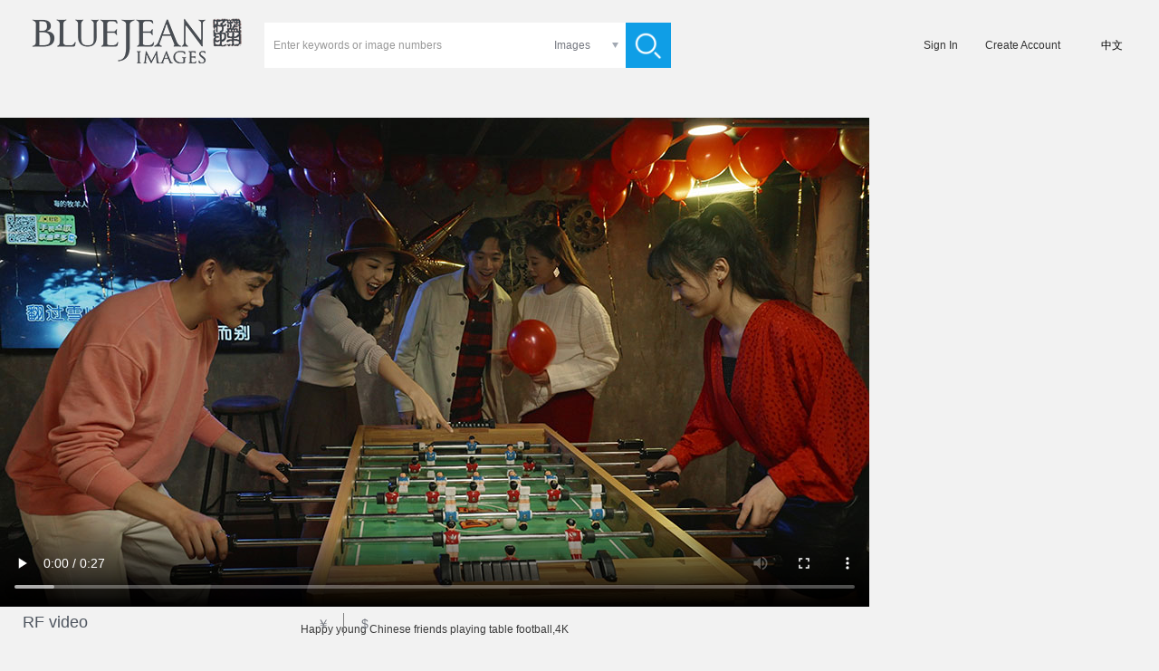

--- FILE ---
content_type: text/html;charset=utf-8
request_url: https://www.bluejeanimages.com/bjm06860001
body_size: 8362
content:
<!DOCTYPE html>
<html lang="zh_CN" >
<head>
    <meta http-equiv="Content-Type" content="text/html; charset=UTF-8"/>
    <title>Happy young Chinese friends playing table football,4K-High-res stock video for download</title>
    <meta name="keywords" content="Friendship,Chinese Ethnicity,Cheerful,Chinese New Year,table football,Young Adult,Relaxation,Social Gathering,Material, advertising, video, video are downloaded" />
    <meta name="description" content="View stock video of,Happy young Chinese friends playing table football,4K-Find and download original premium video at Blue Jean Images" />
    <meta http-equiv="X-UA-Compatible" content="IE=edge"/>
    <meta http-equiv="content-language" content="zh_CN"/>
    <meta charset="UTF-8">          
    <meta property="wb:webmaster" content="2f1889e8b746faba"/>

    <link rel="canonical" href="/bjm06860001"/>
    <link rel="dns-prefetch" href="//img.lanniuzai.com"/>

    <link href="https://static.lanniuzai.com/css/animate.min.css" media="all" rel="stylesheet" type="text/css">
    <link href="https://static.lanniuzai.com/css/content.css?v=001" media="all" rel="stylesheet" type="text/css">
    
    <script src="https://static.lanniuzai.com/js/jquery-1.11.1.min.js"></script>
    <script src="https://static.lanniuzai.com/js/jquery.qrcode.min.js"></script>
    <script src="https://static.lanniuzai.com/js/jquery.cookie.js"></script>
    <script src="https://static.lanniuzai.com/js/global.js?v=003"></script>
    <script src="https://static.lanniuzai.com/js/language_cs.js?v=001"></script>
    <script src="https://static.lanniuzai.com/js/jquery.lazyload.js"></script>
    <script src="https://www.paypal.com/sdk/js?client-id=Abf8Laviq8mLpCbrWOe5P-kZt95vE6FOhD4uJ-9Uzfsp0-Yps_2EGZDjzMS_OwsBQZdLmKrPlcTjmp9h&currency=USD&disable-funding=credit,card"></script>
    <!--360结构化搜索必填-->
    <meta property="og:type" content="video"/>
    <meta property="og:title" content="Happy young Chinese friends playing table football,4K"/>
    <meta property="og:description" content="View stock video of,Happy young Chinese friends playing table football,4K-Find and download original premium video at Blue Jean Images"/>
    <meta property="og:image" content="https://img.lanniuzai.com/oss/EF/99/MTkyLjE2OC4xLjQ1MTYzODkzNTkyODM1OTEyOTYzNTI5OTc1OTA3NDE1Mw.jpg"/>

    <!-- Global site tag (gtag.js) - Google Analytics -->
    <!--<script async src="https://www.googletagmanager.com/gtag/js?id=UA-155842015-1"></script>-->
    <script>
        window.dataLayer = window.dataLayer || [];
        function gtag(){dataLayer.push(arguments);}
        gtag('js', new Date());
        gtag('config', 'UA-155842015-1');

        window.addEventListener('load', function(){
            var s = document.createElement('script'); s.src = "https://www.googletagmanager.com/gtag/js?id=UA-155842015-1";
            document.body.appendChild(s);
        });
    </script>
    <style>
    body{background:#f2f2f2;}
    .nav,.clickable{background:#f2f2f2;}
    .input482{background:#fff;}
    .tagpage,.shortcuts{background:#e8e8e8;}
            section{display:flex; flex-wrap:wrap;}
            section::after{content:''; flex-grow:999999999;}
            section .demoH{margin:3px; position:relative; flex-grow:1; overflow:hidden;}
            section i{display:block;}
            section img{position:absolute; top:0; width:100%; vertical-align: bottom;}
        </style>

    <script type="application/ld+json">
        {
            "@context": "https://schema.org",
            "@type": "VideoObject",
            "name": "Happy young Chinese friends playing table football,4K",
            "description": "Happy young Chinese friends playing table football,4K",
            "thumbnailUrl": [
                "oss/EF/99/MTkyLjE2OC4xLjQ1MTYzODkzNTkyODM1OTEyOTYzNTI5OTc1OTA3NDE1Mw.jpg"
            ],
            "uploadDate": "2021-12-09 08:30:49",
            "duration": "PT27S",
            "contentUrl": "https://video.lanniuzai.com/oss/11/86/MTkyLjE2OC4xLjQ1MTYzOTAwOTYzNDkxNzM1MTUxMjAzMTUxMTQ4NTc2MzU.mp4"
        }
    </script>
</head>
<body >
<input type="hidden" value="" name="zh"/>
<script>
    if(window.location.href.indexOf('bluejeanimages') > 0){
        var	 lang_flag = 1;
        $('body').css({'font-family':'sans-serif','font-weight':'lighter'});
    }else{
        var lang_flag = 0;
        $('body').css('font-family','思源黑体');
    }
    var chargeTitJs=['<span class="show f24">促销风暴，钜惠大礼～</span><span class="show f18">即日起会员充值余额，赠送代金劵，可无限期使用。</span>','<span class="show f30">Nothing beats buying direct!</span><span class="show f20">Pre-charge your account to earn cash vouchers</span>'];
    var paypaltit=['充值','Pre-pay'];
    var chargeSusTs=['充值后可以立即生效','Your account balance will be available immediately<br/>and never expire'];
    var pricelistCls=['<dl class="priceInfo posn fleft zhL">','<dl class="priceInfo posn fleft zhE">'];
</script>
<!-- 头像插件 -->
<link rel="stylesheet" href="https://static.lanniuzai.com/css/filepond-plugin-image-preview.min.css"> <!--预览图片css-->
<link rel="stylesheet" href="https://static.lanniuzai.com/css/filepond.min.css">
<script src="https://static.lanniuzai.com/js/filepond.min.js"></script>
<script src="https://static.lanniuzai.com/js/filepond-plugin-file-encode.min.js"></script><!--将文件编码为base64数据 -->
<script src="https://static.lanniuzai.com/js/filepond-plugin-file-validate-type.min.js"></script><!--根据输入的类型验证文件 -->
<script src="https://static.lanniuzai.com/js/filepond-plugin-image-exif-orientation.min.js"></script><!--纠正移动图片的方向-->
<script src="https://static.lanniuzai.com/js/filepond-plugin-image-preview.min.js"></script><!--预览图片-->
<script src="https://static.lanniuzai.com/js/filepond-plugin-image-crop.min.js"></script><!--将图像裁剪为特定宽高 -->
<script src="https://static.lanniuzai.com/js/filepond-plugin-image-resize.min.js"></script> <!--调整图像特定大小-->
<script src="https://static.lanniuzai.com/js/filepond-plugin-image-transform.min.js"></script> <!--在客户端裁剪和调整大小信息-->

<script type="text/javascript" src="https://static.lanniuzai.com/js/ajaxfileupload.js"></script>
<div class="logmain" id="loginode" style="display:none;">
    <div class="logCont">
        <div class="logL fleft posn">
            <img src="https://static.lanniuzai.com/img/logoNL.jpg" class="fleft" id="logL"/>
        </div>
    </div>
</div><div class="conts" id="isNopay">
<div class="cont">
<script src="https://static.lanniuzai.com/js/rfheadN.js?v=001"></script>

<div class="detail">
    <div id="detail1" class="detail_L fleft">
        <video id="img" width="960" height="540" poster="https://img.lanniuzai.com/oss/EF/99/MTkyLjE2OC4xLjQ1MTYzODkzNTkyODM1OTEyOTYzNTI5OTc1OTA3NDE1Mw.jpg" controls autoplay>
            <source src="https://video.lanniuzai.com/oss/11/86/MTkyLjE2OC4xLjQ1MTYzOTAwOTYzNDkxNzM1MTUxMjAzMTUxMTQ4NTc2MzU.mp4" type="video/mp4">
        </video>
        <div class="title" style="top:540px">Happy young Chinese friends playing table football,4K</div>
    </div>

    <div class="detail_R fleft">
        <input type="hidden" id="sizeArr" value=""/>
        <input type="hidden" value="bjm06860001" id="tbh"/>
        <input type="hidden" value="191842" id="theid"/>
        <input type="hidden" value="" id="imgWid"/>
        <input type="hidden" value="" id="imgHei"/>
        <input type="hidden" value="" id="rf"/>
        <input type="hidden" value="" id="yuan"/>
        <input type="hidden" value="Blue Jean Motion" id="brand"/>
        <input type="hidden" value="Lane Oatey" id="holder"/>
        <input type="hidden" value="oss/EF/99/MTkyLjE2OC4xLjQ1MTYzODkzNTkyODM1OTEyOTYzNTI5OTc1OTA3NDE1Mw.jpg" id="thumbUrl"/>
        <input type="hidden" value="960" id="thumbWidth"/>
        <input type="hidden" value="540" id="thumbHeight"/>
        <input type="hidden" value="oss/11/86/MTkyLjE2OC4xLjQ1MTYzOTAwOTYzNDkxNzM1MTUxMjAzMTUxMTQ4NTc2MzU.mp4" id="mediaUrl"/>
        <input type="hidden" value="960" id="mediaWidth"/>
        <input type="hidden" value="540" id="mediaHeight"/>
        <input type="hidden" value="" id="cust"/>
        <input type="hidden" value="" id="roleCodes"/>
        <input type="hidden" value="" id="role_10"/>
        <input type="hidden" value="" id="wallet"/>
        <input type="hidden" value="" id="walletUsd"/>
        <input type="hidden" value="" id="points"/>
        <input type="hidden" value="" id="zhemail"/>
        <input type="hidden" value="" id="zhtell"/>
        <input type="hidden" value="" id="agency"/>
        <div class="tit posn">
            <p>
                <span class="sp1">Select video Size</span>
                <span class="sp2">Resolution</span>
                <span class="sp3">price</span>
            </p>
            <span class="format f18">RF video</span>
            <p class="chorency f14">
                <span rel="1" onclick="rency('1')" id="rency1" class="currency fleft cur">￥</span>
                <span rel="2" id="rency2" class="currency cur fleft bor" onclick="rency('2')">$</span>
            </p>
        </div>
        <div class="clsSize">
            <input type="hidden" value="" id="skuid"/>
            <div class="clear"></div>
        </div>
        <dl class="dConlist">
            <dd>
                <span class="m10R">Video ID</span>
                <span>bjm06860001</span>
                <a class="fleft b308fbf m40L cur" href="" id="browseAll">
                    <script>document.write(moreshoot[lang_flag]);</script>
                </a>
            </dd>
            <dd>
                <span class="m10R">Photographer</span>
                <a class="b25546b cur" onclick="seek('1')">Lane Oatey</a>
            </dd>
            <dd>
                <span class="m10R">Copyright</span>
                <a class="b25546b cur">本视频版权属于©蓝牛仔影像（北京）有限公司所有</a>
            </dd>
            <dd>
                <span class="m10R">Release Info</span>
                <a class="b25546b">Model and Property Released</a>
            </dd>
            <dd class="key">
                <span class="show fleft cur m10R" onclick="opentool(191842)">Keywords</span>
                <p id="tools" class="fleft">
                            <a id="too0" class="fleft" onclick="opentool('191842','0')">Friendship</a>
                            <b class="fleft">, </b>
                            <a id="too1" class="fleft" onclick="opentool('191842','1')">Chinese Ethnicity</a>
                            <b class="fleft">, </b>
                            <a id="too2" class="fleft" onclick="opentool('191842','2')">Cheerful</a>
                            <b class="fleft">, </b>
                            <a id="too3" class="fleft" onclick="opentool('191842','3')">Chinese New Year</a>
                            <b class="fleft">, </b>
                            <a id="too4" class="fleft" onclick="opentool('191842','4')">table football</a>
                            <b class="fleft">, </b>
                            <a hidden="true" href="/searchVideo.html?keywords=Young Adult&setId=1,2&format=RM,RF&q1=&size=100&page=0">Young Adult</a>
                            <a hidden="true" href="/searchVideo.html?keywords=Relaxation&setId=1,2&format=RM,RF&q1=&size=100&page=0">Relaxation</a>
                            <a hidden="true" href="/searchVideo.html?keywords=Social Gathering&setId=1,2&format=RM,RF&q1=&size=100&page=0">Social Gathering</a>
                            <a hidden="true" href="/searchVideo.html?keywords=Playing&setId=1,2&format=RM,RF&q1=&size=100&page=0">Playing</a>
                            <a hidden="true" href="/searchVideo.html?keywords=Winning&setId=1,2&format=RM,RF&q1=&size=100&page=0">Winning</a>
                            <a hidden="true" href="/searchVideo.html?keywords=Celebration&setId=1,2&format=RM,RF&q1=&size=100&page=0">Celebration</a>
                            <a hidden="true" href="/searchVideo.html?keywords=New Year's Day&setId=1,2&format=RM,RF&q1=&size=100&page=0">New Year's Day</a>
                            <a hidden="true" href="/searchVideo.html?keywords=Youth Culture&setId=1,2&format=RM,RF&q1=&size=100&page=0">Youth Culture</a>
                            <a hidden="true" href="/searchVideo.html?keywords=Competition&setId=1,2&format=RM,RF&q1=&size=100&page=0">Competition</a>
                            <a hidden="true" href="/searchVideo.html?keywords=Cheering&setId=1,2&format=RM,RF&q1=&size=100&page=0">Cheering</a>
                            <a hidden="true" href="/searchVideo.html?keywords=Talking&setId=1,2&format=RM,RF&q1=&size=100&page=0">Talking</a>
                            <a hidden="true" href="/searchVideo.html?keywords=China&setId=1,2&format=RM,RF&q1=&size=100&page=0">China</a>
                            <a hidden="true" href="/searchVideo.html?keywords=Young Women&setId=1,2&format=RM,RF&q1=&size=100&page=0">Young Women</a>
                            <a hidden="true" href="/searchVideo.html?keywords=Young Men&setId=1,2&format=RM,RF&q1=&size=100&page=0">Young Men</a>
                            <a hidden="true" href="/searchVideo.html?keywords=People&setId=1,2&format=RM,RF&q1=&size=100&page=0">People</a>
                            <a hidden="true" href="/searchVideo.html?keywords=Five People&setId=1,2&format=RM,RF&q1=&size=100&page=0">Five People</a>
                            <a hidden="true" href="/searchVideo.html?keywords=Asian Ethnicity&setId=1,2&format=RM,RF&q1=&size=100&page=0">Asian Ethnicity</a>
                            <a hidden="true" href="/searchVideo.html?keywords=Excitement&setId=1,2&format=RM,RF&q1=&size=100&page=0">Excitement</a>
                            <a hidden="true" href="/searchVideo.html?keywords=Party&setId=1,2&format=RM,RF&q1=&size=100&page=0">Party</a>
                            <a hidden="true" href="/searchVideo.html?keywords=Red&setId=1,2&format=RM,RF&q1=&size=100&page=0">Red</a>
                            <a hidden="true" href="/searchVideo.html?keywords=Games&setId=1,2&format=RM,RF&q1=&size=100&page=0">Games</a>
                            <a hidden="true" href="/searchVideo.html?keywords=Night&setId=1,2&format=RM,RF&q1=&size=100&page=0">Night</a>
                            <a hidden="true" href="/searchVideo.html?keywords=Looking Away&setId=1,2&format=RM,RF&q1=&size=100&page=0">Looking Away</a>
                            <a hidden="true" href="/searchVideo.html?keywords=Smiling&setId=1,2&format=RM,RF&q1=&size=100&page=0">Smiling</a>
                            <a hidden="true" href="/searchVideo.html?keywords=Asia&setId=1,2&format=RM,RF&q1=&size=100&page=0">Asia</a>
                            <a hidden="true" href="/searchVideo.html?keywords=film&setId=1,2&format=RM,RF&q1=&size=100&page=0">film</a>
                            <a hidden="true" href="/searchVideo.html?keywords=Side View&setId=1,2&format=RM,RF&q1=&size=100&page=0">Side View</a>
                            <a hidden="true" href="/searchVideo.html?keywords=Women&setId=1,2&format=RM,RF&q1=&size=100&page=0">Women</a>
                            <a hidden="true" href="/searchVideo.html?keywords=Men&setId=1,2&format=RM,RF&q1=&size=100&page=0">Men</a>
                            <a hidden="true" href="/searchVideo.html?keywords=Adult&setId=1,2&format=RM,RF&q1=&size=100&page=0">Adult</a>
                            <a hidden="true" href="/searchVideo.html?keywords=Adults Only&setId=1,2&format=RM,RF&q1=&size=100&page=0">Adults Only</a>
                            <a hidden="true" href="/searchVideo.html?keywords=Smart Phone&setId=1,2&format=RM,RF&q1=&size=100&page=0">Smart Phone</a>
                            <a hidden="true" href="/searchVideo.html?keywords=Mobile Phone&setId=1,2&format=RM,RF&q1=&size=100&page=0">Mobile Phone</a>
                            <a hidden="true" href="/searchVideo.html?keywords=Enjoyment&setId=1,2&format=RM,RF&q1=&size=100&page=0">Enjoyment</a>
                            <a hidden="true" href="/searchVideo.html?keywords=Happiness&setId=1,2&format=RM,RF&q1=&size=100&page=0">Happiness</a>
                            <a hidden="true" href="/searchVideo.html?keywords=Togetherness&setId=1,2&format=RM,RF&q1=&size=100&page=0">Togetherness</a>
                            <a hidden="true" href="/searchVideo.html?keywords=Leisure Activity&setId=1,2&format=RM,RF&q1=&size=100&page=0">Leisure Activity</a>
                            <a hidden="true" href="/searchVideo.html?keywords=Holiday&setId=1,2&format=RM,RF&q1=&size=100&page=0">Holiday</a>
                            <a hidden="true" href="/searchVideo.html?keywords=Traditional Festival&setId=1,2&format=RM,RF&q1=&size=100&page=0">Traditional Festival</a>
                            <a hidden="true" href="/searchVideo.html?keywords=Balloon&setId=1,2&format=RM,RF&q1=&size=100&page=0">Balloon</a>
                            <a hidden="true" href="/searchVideo.html?keywords=Casual Clothing&setId=1,2&format=RM,RF&q1=&size=100&page=0">Casual Clothing</a>
                            <a hidden="true" href="/searchVideo.html?keywords=Indoors&setId=1,2&format=RM,RF&q1=&size=100&page=0">Indoors</a>
                            <a hidden="true" href="/searchVideo.html?keywords=Toothy Smile&setId=1,2&format=RM,RF&q1=&size=100&page=0">Toothy Smile</a>
                            <a hidden="true" href="/searchVideo.html?keywords=Standing&setId=1,2&format=RM,RF&q1=&size=100&page=0">Standing</a>
                            <a hidden="true" href="/searchVideo.html?keywords=友谊&setId=1,2&format=RM,RF&q1=&size=100&page=0">友谊</a>
                            <a hidden="true" href="/searchVideo.html?keywords=中国人&setId=1,2&format=RM,RF&q1=&size=100&page=0">中国人</a>
                            <a hidden="true" href="/searchVideo.html?keywords=快乐&setId=1,2&format=RM,RF&q1=&size=100&page=0">快乐</a>
                            <a hidden="true" href="/searchVideo.html?keywords=春节&setId=1,2&format=RM,RF&q1=&size=100&page=0">春节</a>
                            <a hidden="true" href="/searchVideo.html?keywords=桌上足球&setId=1,2&format=RM,RF&q1=&size=100&page=0">桌上足球</a>
                            <a hidden="true" href="/searchVideo.html?keywords=年轻人&setId=1,2&format=RM,RF&q1=&size=100&page=0">年轻人</a>
                            <a hidden="true" href="/searchVideo.html?keywords=放松&setId=1,2&format=RM,RF&q1=&size=100&page=0">放松</a>
                            <a hidden="true" href="/searchVideo.html?keywords=社交聚会&setId=1,2&format=RM,RF&q1=&size=100&page=0">社交聚会</a>
                            <a hidden="true" href="/searchVideo.html?keywords=玩&setId=1,2&format=RM,RF&q1=&size=100&page=0">玩</a>
                            <a hidden="true" href="/searchVideo.html?keywords=获胜&setId=1,2&format=RM,RF&q1=&size=100&page=0">获胜</a>
                            <a hidden="true" href="/searchVideo.html?keywords=庆祝&setId=1,2&format=RM,RF&q1=&size=100&page=0">庆祝</a>
                            <a hidden="true" href="/searchVideo.html?keywords=新年&setId=1,2&format=RM,RF&q1=&size=100&page=0">新年</a>
                            <a hidden="true" href="/searchVideo.html?keywords=青年文化&setId=1,2&format=RM,RF&q1=&size=100&page=0">青年文化</a>
                            <a hidden="true" href="/searchVideo.html?keywords=竞争&setId=1,2&format=RM,RF&q1=&size=100&page=0">竞争</a>
                            <a hidden="true" href="/searchVideo.html?keywords=欢呼&setId=1,2&format=RM,RF&q1=&size=100&page=0">欢呼</a>
                            <a hidden="true" href="/searchVideo.html?keywords=说话&setId=1,2&format=RM,RF&q1=&size=100&page=0">说话</a>
                            <a hidden="true" href="/searchVideo.html?keywords=中国&setId=1,2&format=RM,RF&q1=&size=100&page=0">中国</a>
                            <a hidden="true" href="/searchVideo.html?keywords=年轻女性&setId=1,2&format=RM,RF&q1=&size=100&page=0">年轻女性</a>
                            <a hidden="true" href="/searchVideo.html?keywords=年轻男人&setId=1,2&format=RM,RF&q1=&size=100&page=0">年轻男人</a>
                            <a hidden="true" href="/searchVideo.html?keywords=人&setId=1,2&format=RM,RF&q1=&size=100&page=0">人</a>
                            <a hidden="true" href="/searchVideo.html?keywords=五个人&setId=1,2&format=RM,RF&q1=&size=100&page=0">五个人</a>
                            <a hidden="true" href="/searchVideo.html?keywords=亚洲人&setId=1,2&format=RM,RF&q1=&size=100&page=0">亚洲人</a>
                            <a hidden="true" href="/searchVideo.html?keywords=刺激&setId=1,2&format=RM,RF&q1=&size=100&page=0">刺激</a>
                            <a hidden="true" href="/searchVideo.html?keywords=聚会&setId=1,2&format=RM,RF&q1=&size=100&page=0">聚会</a>
                            <a hidden="true" href="/searchVideo.html?keywords=红色&setId=1,2&format=RM,RF&q1=&size=100&page=0">红色</a>
                            <a hidden="true" href="/searchVideo.html?keywords=游戏&setId=1,2&format=RM,RF&q1=&size=100&page=0">游戏</a>
                            <a hidden="true" href="/searchVideo.html?keywords=夜晚&setId=1,2&format=RM,RF&q1=&size=100&page=0">夜晚</a>
                            <a hidden="true" href="/searchVideo.html?keywords=不看镜头&setId=1,2&format=RM,RF&q1=&size=100&page=0">不看镜头</a>
                            <a hidden="true" href="/searchVideo.html?keywords=微笑的&setId=1,2&format=RM,RF&q1=&size=100&page=0">微笑的</a>
                            <a hidden="true" href="/searchVideo.html?keywords=亚洲&setId=1,2&format=RM,RF&q1=&size=100&page=0">亚洲</a>
                            <a hidden="true" href="/searchVideo.html?keywords=影片&setId=1,2&format=RM,RF&q1=&size=100&page=0">影片</a>
                            <a hidden="true" href="/searchVideo.html?keywords=侧面图&setId=1,2&format=RM,RF&q1=&size=100&page=0">侧面图</a>
                            <a hidden="true" href="/searchVideo.html?keywords=女人&setId=1,2&format=RM,RF&q1=&size=100&page=0">女人</a>
                            <a hidden="true" href="/searchVideo.html?keywords=男人&setId=1,2&format=RM,RF&q1=&size=100&page=0">男人</a>
                            <a hidden="true" href="/searchVideo.html?keywords=成年人&setId=1,2&format=RM,RF&q1=&size=100&page=0">成年人</a>
                            <a hidden="true" href="/searchVideo.html?keywords=仅成年人&setId=1,2&format=RM,RF&q1=&size=100&page=0">仅成年人</a>
                            <a hidden="true" href="/searchVideo.html?keywords=智能手机&setId=1,2&format=RM,RF&q1=&size=100&page=0">智能手机</a>
                            <a hidden="true" href="/searchVideo.html?keywords=手机&setId=1,2&format=RM,RF&q1=&size=100&page=0">手机</a>
                            <a hidden="true" href="/searchVideo.html?keywords=享乐&setId=1,2&format=RM,RF&q1=&size=100&page=0">享乐</a>
                            <a hidden="true" href="/searchVideo.html?keywords=幸福&setId=1,2&format=RM,RF&q1=&size=100&page=0">幸福</a>
                            <a hidden="true" href="/searchVideo.html?keywords=相伴&setId=1,2&format=RM,RF&q1=&size=100&page=0">相伴</a>
                            <a hidden="true" href="/searchVideo.html?keywords=休闲活动&setId=1,2&format=RM,RF&q1=&size=100&page=0">休闲活动</a>
                            <a hidden="true" href="/searchVideo.html?keywords=节日&setId=1,2&format=RM,RF&q1=&size=100&page=0">节日</a>
                            <a hidden="true" href="/searchVideo.html?keywords=传统节日&setId=1,2&format=RM,RF&q1=&size=100&page=0">传统节日</a>
                            <a hidden="true" href="/searchVideo.html?keywords=气球&setId=1,2&format=RM,RF&q1=&size=100&page=0">气球</a>
                            <a hidden="true" href="/searchVideo.html?keywords=休闲装&setId=1,2&format=RM,RF&q1=&size=100&page=0">休闲装</a>
                            <a hidden="true" href="/searchVideo.html?keywords=室内&setId=1,2&format=RM,RF&q1=&size=100&page=0">室内</a>
                            <a hidden="true" href="/searchVideo.html?keywords=露齿一笑&setId=1,2&format=RM,RF&q1=&size=100&page=0">露齿一笑</a>
                            <a hidden="true" href="/searchVideo.html?keywords=站着&setId=1,2&format=RM,RF&q1=&size=100&page=0">站着</a>
                    <a class="m10L fleft" onclick="opentool(191842)">......</a>
                </p>
            </dd>
        </dl>
        <div class="clear"></div>
    </div>
    <div class="clear"></div>
    <input type="hidden" value="" id="fptype"/>
    <input type="hidden" value="" id="fpis"/>
    <input type="hidden" value="" id="fpid"/>
    <input type="hidden" value="" id="fpsave"/>
    <input type="hidden" value="" id="fptitle"/>
    <input type="hidden" value="" id="fplm"/>
    <input type="hidden" value="" id="fpcomp"/>
    <input type="hidden" value="" id="fpcode"/>
    <input type="hidden" value="" id="fpregaddres"/>
    <input type="hidden" value="" id="fpregtel"/>
    <input type="hidden" value="" id="fpbank"/>
    <input type="hidden" value="" id="fpbanknum"/>
    <input type="hidden" value="" id="fpsend"/>
    <input type="hidden" value="" id="fpname"/>
    <input type="hidden" value="" id="fptel"/>
    <input type="hidden" value="" id="fpdzId"/>
</div>
<div class="cont1388" id="sameVideo">
    <p class="tit show f14">similar Videos<span class="b23abf1 m5R m10L">》</span><a class="b23abf1 samemore" href=""><script>document.write(more[lang_flag]);</script></a></p>
    <div class="samevideo">
        <div class="m7L m7R m15B itemed" id="bjm06860003">
            <a href="/bjm06860003">
                    <img class="fleft" width="javascript:mathCeil(480*185/270)" alt="Happy young Chinese friends playing table football,4K" height="185" data-w="480" data-h="270" data-src="https://img.lanniuzai.com/oss/53/4F/MTkyLjE2OC4xLjQ1MTYzODkzNTk1NTYyMDQ1ODA2MTAzNDkwMDAzMzg.jpg" src="https://img.lanniuzai.com/oss/53/4F/MTkyLjE2OC4xLjQ1MTYzODkzNTk1NTYyMDQ1ODA2MTAzNDkwMDAzMzg.jpg" video="https://video.lanniuzai.com/oss/34/93/MTkyLjE2OC4xLjQ1MTYzOTAwOTU5MjA3MjMyMTM4MDQxMTQ0OTMzODIwMTM.mp4">
            </a>
        </div>
        <div class="m7L m7R m15B itemed" id="bjm06860002">
            <a href="/bjm06860002">
                    <img class="fleft" width="javascript:mathCeil(480*185/270)" alt="Happy young Chinese friends playing table football,4K" height="185" data-w="480" data-h="270" data-src="https://img.lanniuzai.com/oss/49/33/MTkyLjE2OC4xLjQ1MTYzODkzNTk1NTU3NjM2ODcwMTQ0MTQ2MzM4NDE4.jpg" src="https://img.lanniuzai.com/oss/49/33/MTkyLjE2OC4xLjQ1MTYzODkzNTk1NTU3NjM2ODcwMTQ0MTQ2MzM4NDE4.jpg" video="https://video.lanniuzai.com/oss/7B/18/MTkyLjE2OC4xLjQ1MTYzOTAwOTU5MTk3MDI5MTI3MzkzMjA1MjM2OTE3MjE.mp4">
            </a>
        </div>
        <div class="m7L m7R m15B itemed" id="bjm06860005">
            <a href="/bjm06860005">
                    <img class="fleft" width="javascript:mathCeil(480*185/270)" alt="Happy young Chinese friends playing table football,4K" height="185" data-w="480" data-h="270" data-src="https://img.lanniuzai.com/oss/C6/C1/MTkyLjE2OC4xLjQ1MTYzODkzNTk1NTcwMTQyNzUyNDA0MjkwOTc5ODI0.jpg" src="https://img.lanniuzai.com/oss/C6/C1/MTkyLjE2OC4xLjQ1MTYzODkzNTk1NTcwMTQyNzUyNDA0MjkwOTc5ODI0.jpg" video="https://video.lanniuzai.com/oss/B7/FD/MTkyLjE2OC4xLjQ1MTYzOTAwOTU5MjI4NTI2NTExNDUyMDA1ODkzNjY2NDA.mp4">
            </a>
        </div>
        <div class="m7L m7R m15B itemed" id="bjm06860004">
            <a href="/bjm06860004">
                    <img class="fleft" width="javascript:mathCeil(480*185/270)" alt="Happy young Chinese friends playing table football,4K" height="185" data-w="480" data-h="270" data-src="https://img.lanniuzai.com/oss/7C/2A/MTkyLjE2OC4xLjQ1MTYzODkzNTk1NTY2MTQ0NzY3MTY1ODczNDE3Nzcz.jpg" src="https://img.lanniuzai.com/oss/7C/2A/MTkyLjE2OC4xLjQ1MTYzODkzNTk1NTY2MTQ0NzY3MTY1ODczNDE3Nzcz.jpg" video="https://video.lanniuzai.com/oss/05/DF/MTkyLjE2OC4xLjQ1MTYzOTAwOTU5MjE4NTI3OTk5NzgxNzA1NTQzMTEyOTQ.mp4">
            </a>
        </div>
        <div class="m7L m7R m15B itemed" id="bjm06860006">
            <a href="/bjm06860006">
                    <img class="fleft" width="javascript:mathCeil(480*185/270)" alt="Happy young Chinese friends playing table football,4K" height="185" data-w="480" data-h="270" data-src="https://img.lanniuzai.com/oss/A9/92/MTkyLjE2OC4xLjQ1MTYzODkzNTk1NTc0MjQ2MDQ5MzI0MjYyNTk2ODMw.jpg" src="https://img.lanniuzai.com/oss/A9/92/MTkyLjE2OC4xLjQ1MTYzODkzNTk1NTc0MjQ2MDQ5MzI0MjYyNTk2ODMw.jpg" video="https://video.lanniuzai.com/oss/C1/6D/MTkyLjE2OC4xLjQ1MTYzOTAwOTU5MjM4NTEwNzYzMTA0MDkzNTgzODUwNDA.mp4">
            </a>
        </div>
        <div class="m7L m7R m15B itemed" id="bjm06860008">
            <a href="/bjm06860008">
                    <img class="fleft" width="javascript:mathCeil(480*185/270)" alt="Happy young Chinese friends playing billiard together,4K" height="185" data-w="480" data-h="270" data-src="https://img.lanniuzai.com/oss/74/FD/MTkyLjE2OC4xLjQ1MTYzODkzNTk1NTgzMTQyMTM4NDE5NjUyNDg3OTUx.jpg" src="https://img.lanniuzai.com/oss/74/FD/MTkyLjE2OC4xLjQ1MTYzODkzNTk1NTgzMTQyMTM4NDE5NjUyNDg3OTUx.jpg" video="https://video.lanniuzai.com/oss/80/5E/MTkyLjE2OC4xLjQ1MTYzOTAwOTU5MjU1MTM5MDM5MDQxODQxOTI1NDEzNjI.mp4">
            </a>
        </div>
        <div class="m7L m7R m15B itemed" id="bjm06860007">
            <a href="/bjm06860007">
                    <img class="fleft" width="javascript:mathCeil(480*185/270)" alt="Happy young Chinese friends playing billiard together,4K" height="185" data-w="480" data-h="270" data-src="https://img.lanniuzai.com/oss/15/94/MTkyLjE2OC4xLjQ1MTYzODkzNTk1NTc4ODQyNDY3MzE4OTYzNDI4OTI.jpg" src="https://img.lanniuzai.com/oss/15/94/MTkyLjE2OC4xLjQ1MTYzODkzNTk1NTc4ODQyNDY3MzE4OTYzNDI4OTI.jpg" video="https://video.lanniuzai.com/oss/65/2C/MTkyLjE2OC4xLjQ1MTYzOTAwOTU5MjQ1MjI1NzE0NDMyOTk1MTY2MDk5OTA.mp4">
            </a>
        </div>
        <div class="m7L m7R m15B itemed" id="bjm06860009">
            <a href="/bjm06860009">
                    <img class="fleft" width="javascript:mathCeil(480*185/270)" alt="Happy young Chinese friends playing billiard together,4K" height="185" data-w="480" data-h="270" data-src="https://img.lanniuzai.com/oss/32/41/MTkyLjE2OC4xLjQ1MTYzODkzNTk1NTg3MzQzMDA2NjM3MDkyMzcxNTk.jpg" src="https://img.lanniuzai.com/oss/32/41/MTkyLjE2OC4xLjQ1MTYzODkzNTk1NTg3MzQzMDA2NjM3MDkyMzcxNTk.jpg" video="https://video.lanniuzai.com/oss/0B/F3/MTkyLjE2OC4xLjQ1MTYzOTAwOTU5MjY3ODI2NzU3MjQyNjQwMjc2OTczNjA.mp4">
            </a>
        </div>
        <div class="clear"></div>
    </div>
    <div class="clear"></div>
</div>
<div class="cont1388" id="sameImgs">
    <p class="tit show f14">similar Images<span class="b23abf1 m5R m10L">》</span><a class="b23abf1 samemore" href="/searchVideoT.html?keywords=&setId=1,2&format=RM,RF,RM Exclusive&q1=&size=60&page=0"><script>document.write(more[lang_flag]);</script></a></p>
    <section id="high" class="sameimg">
        <div class="clear"></div>
    </section>
    <div class="clear"></div>
</div>
<section class="cardlist">
    <div class="card m10T">
        <div class="card_title fleft m10R"><a class="fleft m20L" href="/browse.html?size=100&page=0">
            <script>document.write(zjll[lang_flag]);</script>
        </a><span class="m20L m20R fleft">|</span><span class="fleft cur" onclick="delFav()"><script>document.write(clear[lang_flag]);</script></span>
        </div>
        <div class="card_con fleft" id="js-carousel-browse">
        </div>
    </div>
    <div class="clear"></div>
</section>
<footer>
    <div class="bj"></div>
    <div class="con">
    <div class="footcon">
        <div class="footL fleft">
            <script>document.write(copyNjean[lang_flag]);</script>
            <script>document.write(copynoteCon2[lang_flag]);</script>
        </div>
        <script>document.write(newIndex_F[lang_flag]);</script>
        <a href="/about.html" class="f16 show top"><script>document.write(about[lang_flag]);</script></a>

        <ul class="m20T">
            <li class="cur posn" id="media1" onclick="media('1')">
                <p class="fleft lxfs posn">
                    <span class="bj"></span>
                    <img src="https://static.lanniuzai.com/img/about/wechat_icon.png" style="left:13px; top:13px;" width="30" height="26" />
                </p>
                <img src="https://static.lanniuzai.com/img/about/chat_codeS.png" width="50" height="50" /></li>
            <li class="m18L m16R cur posn" id="media2" onclick="media('2')">
                <p class="fleft lxfs posn">
                    <span class="bj"></span>
                    <img src="https://static.lanniuzai.com/img/about/tencent_icon.png" style="left:17px; top:12px;" width="21" height="26" />
                </p>
                <img src="https://static.lanniuzai.com/img/about/tencent_codeS.png" width="50" height="50"/></li>
            <li class="cur posn" id="media3" onclick="media('3')">
                <p class="fleft lxfs posn">
                    <span class="bj"></span>
                    <img src="https://static.lanniuzai.com/img/about/blog_icon.png" style="left:14px; top:14px;" width="28" height="24" />
                </p>
                <img src="https://static.lanniuzai.com/img/about/blog_codeS.png" width="50" height="50"/></li>
        </ul>
        <span class="m15T"><a class="a135 fleft bfff" href="/about.html"><script>document.write(wmail[lang_flag]);</script></a><a class="fleft bfff" href="/about.html"> info@lanniuzai.com</a></span>
        <span><a class="a135 fleft bfff"><script>document.write(salekf[lang_flag]);</script></a><a class="fleft bfff">400-6968995</a></span>
        <span class="m10T cur" onclick="save_message('1')"><script>document.write(zxlyb2[lang_flag]);</script></span>
    </div>
    <div class="jm fright posn">
        <span class="show bjk"></span>
        <script>document.write(applunow[lang_flag]);</script>
    </div>
    </div>
    <span class="footrecord"><script>document.write(fotend[lang_flag]);</script></span>
    <div class="clear"></div>
    <script>document.write(nortonherA[lang_flag]);</script>
    <div style="position:absolute; width:130px;  right:10px; bottom:10px; z-index:100;">
        <!--- DO NOT EDIT - GlobalSign SSL Site Seal Code - DO NOT EDIT --->
        <div width="125" border="0" cellspacing="0" cellpadding="0" title="CLICK TO VERIFY: This site uses a GlobalSign SSL Certificate to secure your personal information.">
            <span id="ss_img_wrapper_gmogs_image_125-50_en_dblue">
                <a target="_blank" href="https://www.globalsign.com/" title="GlobalSign Site Seal" rel="nofollow">
                    <img name="ss_imgTag" border="0" src="https://static.lanniuzai.com/img/globalsign_siteSealImage.png" alt="请点击查看详细信息"  style="width:125px">
                </a>
            </span>
            <span id="ss_siteSeal_fin_SZ125-50_image_en_V0023_S001"></span>
        </div>
        <!--- DO NOT EDIT - GlobalSign SSL Site Seal Code - DO NOT EDIT --->
    </div>
    </div>
</footer>
</div>
</div>
<link href="https://static.lanniuzai.com/css/detailOrder.css?v=082" media="all" rel="stylesheet" type="text/css">
<script src="https://static.lanniuzai.com/js/detailOrder.js?v=0456"></script>
<div class="orderMain animated fadeInRightBig" id="orderInfo" style="display:none;">
<div class="orderCont">
    <div class="orderInfo">
        <span class="closeBtn show cur" id="coloseOrder" onclick="closeOrder()"></span>
        <p class="conTop"><script>document.write(paytop[lang_flag]);</script></p>
        <div class="infoL fleft">
        </div>
        <div class="payCon fright posn"> 
            <div id="yhBox" class="yhBox">
                <p class="payTop"><script>document.write(chosePro2[lang_flag]);</script></p>              
                <ul class="yhList m20B">
                    <li class="cur" id="openS">
                        <span class="show"><script>document.write(coupons[lang_flag]);</script></span>
                        <span class="show" >[<a id="yhqNum"></a>]</span>
                    </li>
                    <li class="cur" id="openB">
                        <span class="show"><script>document.write(voucher[lang_flag]);</script></span>
                        <span class="show" >[<a id="djqNum"></a>]</span>
                    </li>
                    <li class="cur" id="openP" onclick="openP('pointval','openP','pointC')">
                        <span class="show"><script>document.write(redpoint[lang_flag]);</script></span>
                        <span class="show">[<a id="overpoint"></a>]</span>
                    </li>
                </ul>
                <div class="fleft cponli posn" id="coupon">
                    <input type="hidden" value="" id="cponid"/>
                    <input type="hidden" value="" id="cponval"/>
                    <input type="hidden" value="" id="cpontype"/>
                    <input type="hidden" value="" id="cpval"/>
                    <div class="cponlist" id="zkq"></div>
                    <div class="cponly" id="zkqA"></div>
                </div>
                <div class="fleft cponli posn" id="coupons">
                    <input type="hidden" value="" id="cponid"/>
                    <input type="hidden" value="" id="cponval"/>
                    <input type="hidden" value="" id="cpontype"/>
                    <input type="hidden" value="" id="cpval"/>
                    <div class="cponlist" id="xjq"></div>
                    <div class="cponly" id="xjqA"></div>
                </div>
                <input type="hidden" class="orderput fleft f14" id="pointval" placeholder="" value=""/>
                <input type="hidden" id="pointvals" value=""/>
                <input type="hidden" class="orderput fleft f14" id="yeval" placeholder="" value=""/>
                <input type="hidden" value="" id="picyj"/>
            </div>
            <dl class="payOrderCon fleft">
                <dd>
                    <span class="spanL"><script>document.write(priceyj[lang_flag]);</script></span>
                    <span class="spanR" id="totalY"></span>
                </dd>
                <dd style="display: none;" id="sale">
                    <span class="spanL"><script>document.write(promotion[lang_flag]);</script></span>
                    <span class="spanR" id="totalX"></span>
                </dd>
            </dl>
            <script>document.write(pricelistCls[lang_flag]);</script>
                <dd id="tjyhq" style="display:none;"></p>
                <dd id="tjjf" style="display:none;"></p>
                <dd id="tjye" style="display:none;"></dd>
                <dt>
                    <span class="payxj f16 show"><script>document.write(totalP[lang_flag]);</script>：<a class="f20 fright zhE be61212" id="totalS" rel=""></a></span>
                </dt>
                <input type="hidden" value="" id="cponid"/>
                <input type="hidden" value="" id="cponval"/>
                <input type="hidden" value="" id="cpontype"/>
                <input type="hidden" value="" id="cpval"/>
            </dl>
            <div class="toOrder posn">
                <span class="subBtn show fleft cur payWayBtn" id="suborder" onclick="saveOrder()"><script>document.write(suborder[lang_flag]);</script></span>
                <script>document.write(payDownfile[lang_flag]);</script></span>
            </div>
            <div class="payClass posn" style="display:none;">
                <p class="tit"><script>document.write(chospay[lang_flag]);</script></p>
                <span class="wxcloseBtn cur" style="display:none;" id="wxBtnPay" onclick="paywxClose()"></span>
                <div class="listpay" id="orderPay">
                    <ul class="payWays" id="payways">
                    </ul>
                    <div id="isUSA" style="display: none;">
                        <span class="subBtn fleft cur m10B payWayBtn" style="display:none;" >
                            <script>document.write(btnPurchase[lang_flag]);</script>
                        </span>
                        <div id="paypal-button-order" class="fleft paypalBtn"></div>
                        <img id="payUsa" src="https://static.lanniuzai.com/img/account/paypal3.jpg" width="250" style="margin-left:70px;" />
                    </div>
                    <div id="isChina" style="display: none;">
                        <span class="subBtn show fleft cur payWayBtn"><script>document.write(btnPurchase[lang_flag]);</script></span>
                    </div>
                    <script>document.write(payDownfile[lang_flag]);</script></span>
                </div>
            </div>
            <div class="fpCon posn fleft" style="display: none;">
                <p class="fptop">
                    <script>document.write(neewInvoice3[lang_flag]);</script>
                </p>
                <div class="fpLx" id="fp">
                    <span class="btnTit show cur" id="voiceType1" onclick="voicelist('1','1')">
                        <script>document.write(normalfp[lang_flag]);</script>
                    </span>
                    <span class="btnTit show cur" id="voiceType2" onclick="voicelist('2','1')">
                        <script>document.write(vatInvoice[lang_flag]);</script>
                    </span>
                </div>
            </div>
            <div class="clear"></div>
        </div>
        <input type="hidden" id="yuan" value="1"/>
        <div class="clear"></div>
    </div>
</div>
</div><div id="ispaypal" style="display: none;">
<div class="chargeMain animated fadeInRightBig" id="chargeMain">
    <div class="logCont">
        <div class="chargeL fleft posn" id="chargeL">
            <img src="../img/chongzhi1.jpg" class="fleft" id="imgL"/>
        </div>
        <div class="fleft posn chargeR" id="rechagNr" rel="pay">
            <span class="btnBack cur" rel="pay" onclick="delPay()">
                <script>document.write(backBtn[lang_flag]);</script>
            </span>
            <div class="recharg m50L">
                <p class="chargeTit m15B m10T b000">
                    <script>document.write(chargeTitJs[lang_flag]);</script>
                </p>
                <div class="couponList">
                    <div id="couponList">

                    </div>
                    <!-- <input type="hidden" id="payway" value="'+$('#yuan').val()+'"/> -->
                    <div id="chargePay" class="chargePay" style="display: none;">
                        <div class="jgCon f18">
                            <span><script>document.write(recharg[lang_flag]);</script></span>
                            <span class="fright be61212" id="payMoney" ></span>
                        </div>
                        <div class="zfCon posn">
                            <span class="show js"><script>document.write(chospay[lang_flag]);</script></span>
                            <span class="wxcloseBtn cur" style="display:none;" id="wxBtn" onclick="closePaywx()"></span>
                            <div id="chargeZ" style="display: none;">

                            </div>
                            <div id="chargeE" style="display: none;">
                                <div id="paypal-button-container"></div>
                                <img src="https://static.lanniuzai.com/img/account/paypal3.jpg" width="250" style="margin-left:50px;"/>
                            </div>
                            <span class="btnJS f14"><script>document.write(chargeSusTs[lang_flag]);</script></span>
                        </div>
                        <input type="hidden" id="payway" value=""/>
                    </div>
                </div>
                <input type="hidden" value="" id="recha"/>
                <input type="hidden" value="" id="orderNum"/>
                <input type="text" value="" onblur="noblur()" onfocus="infocus()" class="input280 hide" name="company" id="amount" placeholder="自定义金额"/>
            </div>
        </div>
    </div>
</div>
</div>

<script type="text/javascript">
function mathCeil(number) {
    return Math.ceil(number);
}
</script>
<script src="https://static.lanniuzai.com/js/jquery.hoverIntent.js"></script>   <!-- ----延迟-------->
<script src="https://static.lanniuzai.com/js/owl.carousel.js"></script>
<script src="https://static.lanniuzai.com/js/contentV.js?v=014"></script>
<script src="https://static.lanniuzai.com/js/country.js?v=002"></script>
<script src="https://static.lanniuzai.com/js/recentBrowse15.js"></script>
</body>
</html>
